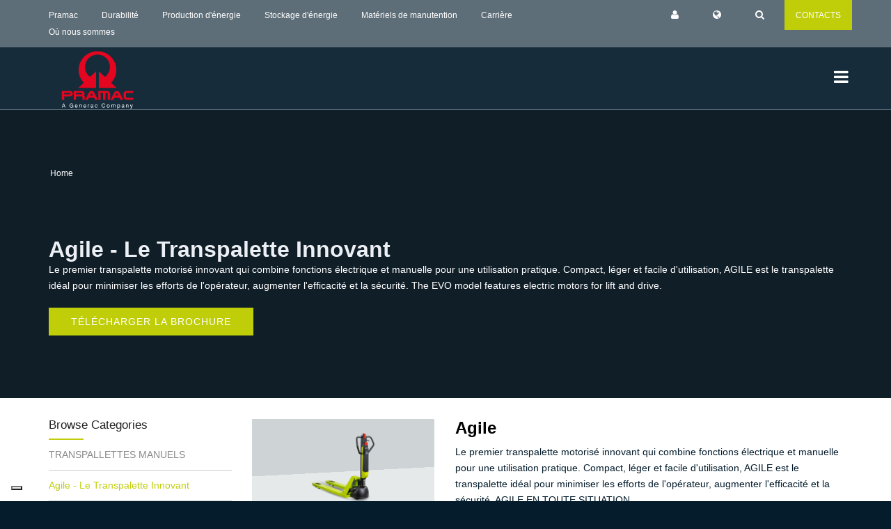

--- FILE ---
content_type: text/html; charset=UTF-8
request_url: https://www.pramac.com/fr_FR/product-category?folder=303
body_size: 6936
content:
<!DOCTYPE HTML>
<html class="k-dir-ltr k-anonymous k-lang-fr_FR   " lang="fr" dir="ltr" >
<head>
<meta charset="utf-8">
<meta name="viewport" content="width=device-width, initial-scale=1.0">

<meta http-equiv="X-UA-Compatible" content="IE=edge,chrome=1" />
<meta http-equiv="Content-Type" content="text/html; charset=UTF-8" />
<meta name="google" content="notranslate" />
<meta name="application-name" content="Koineo 2.1 - Java Open Source Enterprise Data Management by WillBit" data-prefetch="true" />

    <title>Pramac - Agile - Le Transpalette Innovant</title>
    <meta name="description" content=" ">
    <meta name="author" content="Pramac">

    <meta property="og:title" content="Agile - Le Transpalette Innovant" />
    <meta property="og:description" content=" " />
    <meta property="og:image" content="https://www.pramac.com/image/90655/7" />
    <meta property="og:locale" content="$wdgCtx.page.meta.lang" />
    <meta property="og:type" content="article" />
    <meta property="og:url" content="https://www.pramac.com/fr_FR/product-category?folder=303" />

<!-- Google Tag Manager -->
<script>(function(w,d,s,l,i){w[l]=w[l]||[];w[l].push({'gtm.start':
new Date().getTime(),event:'gtm.js'});var f=d.getElementsByTagName(s)[0],
j=d.createElement(s),dl=l!='dataLayer'?'&l='+l:'';j.async=true;j.src=
'https://www.googletagmanager.com/gtm.js?id='+i+dl;f.parentNode.insertBefore(j,f);
})(window,document,'script','dataLayer','GTM-TPKSFGP');</script>
<!-- End Google Tag Manager -->

    <!--[if lt IE 9]>
	<script src="/js/html5shiv.js"></script>
	<![endif]-->

    <!-- CSS Files
    ================================================== -->
    <link rel="stylesheet" href="/css/bootstrap.css" type="text/css">
    <link rel="stylesheet" href="/css/jpreloader.css" type="text/css">
    <link rel="stylesheet" href="/css/animate.css" type="text/css">
    <link rel="stylesheet" href="/css/owl.carousel.css" type="text/css">
    <link rel="stylesheet" href="/css/magnific-popup.css" type="text/css">
    <link rel="stylesheet" href="/css/style-p.css" type="text/css">
    <link rel="stylesheet" href="/css/pramac-20260127.css" type="text/css">

    <!-- custom background -->
    <link rel="stylesheet" href="/css/bg-p.css" type="text/css">

    <!-- color scheme -->
    <link rel="stylesheet" href="/css/color.css" type="text/css" id="colors">
</head>
<body  class=" product-category "  > 
<!-- Google Tag Manager (noscript) -->
<noscript><iframe src="https://www.googletagmanager.com/ns.html?id=GTM-TPKSFGP"
height="0" width="0" style="display:none;visibility:hidden"></iframe></noscript>
<!-- End Google Tag Manager (noscript) -->
<div id="p-mask" style="display: none;"><div class="p-mask-wrapper"><div class="lds-ring"><div></div><div></div><div></div><div></div></div></div></div>
<div id="wrapper">
<!-- header begin -->
<div id="p-header-wrapper">
    <header class="transparent de_header_2 clone">
	<div class="k-widget k-widget-html " data-ki-conf="" data-ki-rec="">
		<div class="info">
    <div class="container">
        <div class="row">
            <div class="col-md-8">
                <div class="col"><a href="https://corporate.pramac.com/" target="_blank">Pramac</a></div>
                <div class="col"><a href="https://corporate.pramac.com/sustainability/" target="_blank">Durabilité</a></div>
                <div class="col"><a href="/fr_FR/product-category?folder=3">Production d'énergie</a></div>
 <div class="col"><a href="/product-category?folder=3723">Stockage d'énergie</a></div>
                <div class="col"><a href="/fr_FR/product-category?folder=2">Matériels de manutention</a></div>
                <div class="col"><a href="https://corporate.pramac.com/careers/" target="_blank">Carrière</a></div>
<div class="col"><a href="/fr_FR/where-we-are" target="_blank">Où nous sommes</a></div>
            </div>
            <div class="col-md-3 text-right">
                <div class="col"><a id="p-user" href="#login-form"><span id="p-user-label"></span><i class="fa fa-user"></i></a></div>
                <div class="col"><a id="p-mrkt-lang" href="#mrkt-lang-form"><span id="p-mrkt-lang-label"></span><i class="fa fa-globe"></i></a></div>
                <div class="col"><a id="p-search" href="#search-form"><i class="fa fa-search"></i></a></div>
            </div>
            <div class="col-md-1 text-center plime">
                <div class="col"><a href="https://corporate.pramac.com/contact-us/" target="_blank">CONTACTS</a></div>
            </div>
        </div>
    </div>
</div>
	</div>

<div class="p-container">
    <div class="container">
        <div class="row">
            <div class="col-md-12">
                <!-- logo begin -->
                <div id="logo">
                    <a href="/home"><img class="logo" src="/images/logo.svg" alt="Pramac Corporate"></a>
                </div>
                <!-- logo close -->

                <!-- small button begin -->
                <span id="menu-btn"></span>
                <span id="menu-btn-label">
                    <span class="en es fr pl it">Menu</span>
                    <span class="de">Menü</span>
                    <span class="cn">選單</span>
                    <span class="pt">Cardápio</span>
                    <span class="ro">Meniul</span>
                    <span class="ru">Меню</span>
                </span>
                <!-- small button close -->



<!-- mainmenu begin -->
<nav>
    <ul id="mainmenu">

    			
			
	
											                																									
																				
					<li id='menu-item-58' data-widget-key='mainmenu.menu-tree.100.0' data-widget-kid='29' data-entity='kwww_page_menu' data-kid='' data-level="1">
						<a href="https://corporate.pramac.com/" target="_blank">À propos de nous</a>
													<ul>
																		                																				
																				
					<li id='menu-item-247'  data-level="2">
						<a href="https://corporate.pramac.com/" target="_blank">À propos de Pramac</a>
											</li>
							                																				
																				
					<li id='menu-item-256'  data-level="2">
						<a href="https://corporate.pramac.com/sustainability/" target="_blank">Stratégie et durabilité</a>
											</li>
							                																				
																				
					<li id='menu-item-265'  data-level="2">
						<a href="https://careers.generac.com/en/brands/pramac/" target="_blank">Carrière</a>
											</li>
																	</ul>
							
																		</li>
							                			                			                			                																									
																				
					<li id='menu-item-67'  data-level="1">
						<a href="/fr_FR/where-we-are">Où nous sommes</a>
											</li>
							                																									
																				
					<li id='menu-item-229'  data-level="1">
						<a href="/fr_FR/product-category?folder=3">Production d'énergie</a>
													<ul>
																		                																				
																				
					<li id='menu-item-292'  data-level="2">
						<a href="/fr_FR/product-category?folder=285">Produits résidentiels, portables et autres</a>
													<ul>
																		                																				
																				
					<li id='menu-item-382'  data-level="3">
						<a href="/fr_FR/product-category?folder=57">Groupes Électrogènes Professionnels</a>
											</li>
							                																				
																				
					<li id='menu-item-373'  data-level="3">
						<a href="/fr_FR/product-category?folder=229">Groupes électrogènes de secours au gaz</a>
											</li>
							                																				
																				
					<li id='menu-item-364'  data-level="3">
						<a href="/fr_FR/product-category?folder=387">Équipements pour semi-pros et loisirs</a>
											</li>
							                																				
																				
					<li id='menu-item-355'  data-level="3">
						<a href="/fr_FR/product-category?folder=292">Autres équipements</a>
											</li>
																	</ul>
							
																									</li>
							                																				
																				
					<li id='menu-item-283'  data-level="2">
						<a href="/fr_FR/product-category?folder=284">Gamme Professionnelle</a>
													<ul>
																		                																				
																				
					<li id='menu-item-427'  data-level="3">
						<a href="/fr_FR/product-category-tmp-power?folder=3484">Solutions de stockage commercial et industriel</a>
											</li>
							                																				
																				
					<li id='menu-item-418'  data-level="3">
						<a href="/fr_FR/product-category?folder=286">Générateurs industriels diesel</a>
											</li>
							                																				
																				
					<li id='menu-item-409'  data-level="3">
						<a href="/fr_FR/product-category?folder=228">Générateurs industriels  au Gaz</a>
											</li>
							                																				
																				
					<li id='menu-item-400'  data-level="3">
						<a href="/fr_FR/product-category?folder=230">Groupes électrogènes pour Télécoms</a>
											</li>
							                																				
																				
					<li id='menu-item-391'  data-level="3">
						<a href="/fr_FR/product-category?folder=323">Solutions spéciales</a>
											</li>
																	</ul>
							
																									</li>
							                																				
																				
					<li id='menu-item-274'  data-level="2">
						<a href="/fr_FR/product-category?folder=349">Solutions pour les Applications de Location</a>
													<ul>
																		                																				
																				
					<li id='menu-item-472'  data-level="3">
						<a href="/fr_FR/product-category?folder=11">Groupes pour applications mobiles</a>
											</li>
							                																				
																				
					<li id='menu-item-463'  data-level="3">
						<a href="/fr_FR/product-category?folder=367">Pack Batterie</a>
											</li>
							                																				
																				
					<li id='menu-item-454'  data-level="3">
						<a href="/fr_FR/product-category?folder=371">Groupes électrogènes hybrides</a>
											</li>
							                																				
																				
					<li id='menu-item-445'  data-level="3">
						<a href="/fr_FR/product-category?folder=293">Tours d&#39;éclairage</a>
											</li>
							                																				
																				
					<li id='menu-item-436'  data-level="3">
						<a href="/fr_FR/product-category?folder=297">Autres produits mobiles</a>
											</li>
																	</ul>
							
																									</li>
																	</ul>
							
																		</li>
							                			                			                			                			                			                			                			                			                			                			                			                			                			                																									
																				
					<li id='menu-item-518'  data-level="1">
						<a href="/product-category?folder=3723">Stockage d'énergie</a>
													<ul>
																		                																				
																				
					<li id='menu-item-548'  data-level="2">
						<a href="/product-category?folder=3612">Station d'énergie portable pour les loisirs et le bricolage</a>
											</li>
							                																				
																				
					<li id='menu-item-539'  data-level="2">
						<a href="/product-category?folder=367">Stockage d'énergie Mobile par batterie</a>
											</li>
							                																				
																				
					<li id='menu-item-530'  data-level="2">
						<a href="/product-category?folder=3642">Solution de stockage d'énergie Commerciale & Industrielle</a>
											</li>
																	</ul>
							
																		</li>
							                			                			                			                			                			                			                			                																									
																				
					<li id='menu-item-238'  data-level="1">
						<a href="/fr_FR/product-category?folder=2">Matériels de manutention</a>
													<ul>
																		                																				
																				
					<li id='menu-item-346'  data-level="2">
						<a href="/fr_FR/product-category?folder=9">Transpalettes</a>
											</li>
							                																				
																				
					<li id='menu-item-337'  data-level="2">
						<a href="/fr_FR/product-category?folder=12">Gerbeurs</a>
											</li>
							                																				
																				
					<li id='menu-item-328'  data-level="2">
						<a href="/fr_FR/product-category?folder=266">Materiels De Manutention</a>
											</li>
							                																				
																				
					<li id='menu-item-319'  data-level="2">
						<a href="/fr_FR/product-category?folder=320">Gamme Inox et Galv</a>
											</li>
							                																				
																				
					<li id='menu-item-310'  data-level="2">
						<a href="/fr_FR/product-category?folder=22">Option de pesage</a>
											</li>
							                																				
																				
					<li id='menu-item-301'  data-level="2">
						<a href="/fr_FR/product-category-tmp-mhe?folder=3485">Lifter Mobile Robotics</a>
											</li>
																	</ul>
							
																		</li>
							                			                			                			                			                			                			                																									
																				
					<li id='menu-item-85'  data-level="1">
						<a href="/fr_FR/applications">Applications</a>
											</li>
							                																									
																				
					<li id='menu-item-103'  data-level="1">
						<a href="/fr_FR/download-section">Rubrique téléchargement</a>
											</li>
							                																									
																				
					<li id='menu-item-94'  data-level="1">
						<a href="javascript:;">Outils et certifications</a>
													<ul>
																		                																				
																				
					<li id='menu-item-184'  data-level="2">
						<a href="/fr_FR/code-of-ethics">Code d&#39;éthique</a>
											</li>
							                																				
																				
					<li id='menu-item-202'  data-level="2">
						<a href="/fr_FR/certification">Certificats</a>
											</li>
							                																				
																				
					<li id='menu-item-558'  data-level="2">
						<a href="/supplier-code-of-conduct">Code de conduite des fournisseurs</a>
											</li>
																	</ul>
							
																		</li>
							                			                			                			                																									
																				
					<li id='menu-item-112'  data-level="1">
						<a href="https://www.pramacparts.com/" target="_blank">Service and Parts</a>
											</li>
							                																									
																				
					<li id='menu-item-121'  data-level="1">
						<a href="/fr_FR/faqs">En savoir plus - FAQ</a>
											</li>
										
    </ul>
</nav>
<!-- mainmenu close -->
                    </div>
                </div>
            </div>
        </div>
    </header>
</div>
<!-- header close -->


                    
        
                    
                            
    <section id="subheader" class="dynamic" data-stellar-background-ratio=".3" style="background-image: url(/image/90655);">
    
    <div class="p-overlay"></div>
    <div class="container text-left">
        <div class="row">
            <div class="col-md-12">
                <ul id="p-crumb" class="crumb"><li><a id="p-crumb-home" href="/home">Home</a></li></ul>

                                                <h1>Agile - Le Transpalette Innovant</h1>
                                        <p>Le premier&nbsp;transpalette motoris&eacute; innovant qui combine fonctions &eacute;lectrique et manuelle pour une utilisation pratique. Compact, l&eacute;ger et facile d&#39;utilisation, AGILE est le transpalette id&eacute;al pour minimiser les efforts de l&#39;op&eacute;rateur, augmenter l&#39;efficacit&eacute; et la s&eacute;curit&eacute;. The EVO model features electric motors for lift and drive.</p>
                        
            
            
                            <p>
                                <a href="/file/97544" class="btn btn-line-lime btn-fx plime" download>Télécharger la brochure</a>
                                </p>
                        </div>
</div>
</div>
</section>

    <!-- content begin -->
<div id="content" class="no-bottom no-top">
<div class="container p-2-10">
    <div class="row mt30 mb30">
<div class="col-md-3">
<!-- section category navigation begin -->
<h3>Browse Categories</h3>
<span class="tiny-border p-lime"></span>
<nav class="side-nav">

	
	
				    
        
	
        
		
						
							<p><a class="" href="/fr_FR/product-category?folder=21">TRANSPALLETTES MANUELS</a></p>
						
                
		
						
							<p><a class="p-selected" href="/fr_FR/product-category?folder=303">Agile - Le Transpalette Innovant</a></p>
						
        
		
						
							<p><a class="" href="/fr_FR/product-category?folder=5">TRANSPALETTES ELECTRIQUES</a></p>
						</nav>
<!-- section category navigation close -->
<!-- filter -->
</div>
<div class="col-md-9">
<!-- section category list begin -->

<div class="p-category-list">
	
        
                
									
        <div class="row mb20">
			<div class="col-md-4 text-center">
								<div class="p-img-container">
					<a href="/fr_FR/product-category?folder=255"><img src="/image/90672/8" alt="Agile.png - [90672]" /></a>
				</div>
							</div>
			<div class="col-md-8">
									<h3><a href="/fr_FR/product-category?folder=255">Agile</a></h3>
				
								<p>Le premier transpalette motorisé innovant qui combine fonctions électrique et manuelle pour une utilisation pratique. Compact, léger et facile d'utilisation, AGILE est le transpalette idéal pour minimiser les efforts de l'opérateur, augmenter l'efficacité et la sécurité.

AGILE EN TOUTE SITUATION</p>
				
				
															<p><a href="/fr_FR/product-category?folder=255" class="btn btn-line-lime btn-fx">Voir plus</a></p>
									
			</div>
		</div>
	
        
                
									
        <div class="row mb20">
			<div class="col-md-4 text-center">
								<div class="p-img-container">
					<a href="/fr_FR/product-category?folder=304"><img src="/image/90689/8" alt="Agile Evo.png - [90689]" /></a>
				</div>
							</div>
			<div class="col-md-8">
									<h3><a href="/fr_FR/product-category?folder=304">Agile EVO</a></h3>
				
								<p>Agile EVO FULL électrique offre les mêmes avantages que l'AGILE standard, mais avec un levée et une propulsion 100 % électriques grâce à une batterie plus puissante. Vous optimiserez votre productivité en étant plus efficace et plus rapide.
</p>
				
				
															<p><a href="/fr_FR/product-category?folder=304" class="btn btn-line-lime btn-fx">Voir plus</a></p>
									
			</div>
		</div>
	
    
</div>
<!-- section category list close -->
</div>        <div class="clearfix"></div>
    </div>
</div><!-- main-container begin -->
<div class="p-section">
    <div class="container">    </div>
</div>
<!-- main-container close --></div>
<!-- content close -->
<!-- footer begin -->
<footer class="bg-color dark">
	<div class="k-widget k-widget-html " data-ki-conf="" data-ki-rec="">
		<div class="container"><div class="row"><div class="col-md-6"><div class="widget"><h3>Siège social</h3><p> En tant que groupe mondial, notre objectif d&#39;entreprise est de diriger l&#39;évolution vers des solutions énergétiques plus résilientes, efficaces et durables et de disposer d&#39;une large gamme de produits qui soutiennent cette transition énergétique.</p><p><span><i class="fa fa-map-marker">&nbsp;&nbsp;</i> Località Il Piano snc - 53031 Casole d&#39;Elsa, Sienne - Italie</span><br /></p></div></div><div class="col-md-2"></div><div class="col-md-4"><h3> Suivez nos activités</h3><div class="widget widget-address"><p> Voulez-vous rester à jour avec nous?</p><div class="social-icons"><a href="https://www.facebook.com/Pramac/" target="_blank"><i class="fa fa-facebook fa-lg"></i></a><a href="https://www.linkedin.com/company/130632" target="_blank"><i class="fa fa-linkedin fa-lg"></i></a><a href="https://www.youtube.com/user/pramacvideochannel" target="_blank"><i class="fa fa-youtube fa-lg"></i></a><a href="https://www.instagram.com/pramac_the_energy_generation/" target="_blank"><i class="fa fa-instagram fa-lg"></i></a></div></div></div></div></div>

	</div>


    
    
<!-- section subfooter begin -->
<div class="subfooter p-footer-menu no-bottom">
    <div class="container">
        <div class="row">
            <div class="col-md-4">
                            <p><a href="https://corporate.pramac.com/" target="_blank">À propos de nous</a><span class="tiny-border"></span></p>
                            <p><a href="https://pramacracing.com/en/homepage/" target="_blank">Racing Team</a><span class="tiny-border"></span></p>
                            <p><a href="/fr_FR/download-section">Rubrique téléchargement</a><span class="tiny-border"></span></p>
                        </div>
            <div class="col-md-4">
                                    <p><a href="https://www.pramacparts.com" target="_blank">Service and Parts</a><span class="tiny-border"></span></p>
                                    <p><a href="https://careers.generac.com/en/brands/pramac/" target="_blank">Carrière</a><span class="tiny-border"></span></p>
                                    <p><a href="/fr_FR/where-we-are">Où nous sommes</a><span class="tiny-border"></span></p>
                            </div>
            <div class="col-md-4">
                                    <p><a href="https://corporate.pramac.com/contact-us/" target="_blank">Contacts</a><span class="tiny-border"></span></p>
                                    <p><a href="/fr_FR/code-of-ethics">Code d&#39;éthique</a>
<span class="tiny-border"></span></p>
                                    <p><a href="/whistleblowing">Whistleblowing</a><span class="tiny-border"></span></p>
                            </div>
        </div>
    </div>
</div>
<!-- section subfooter close -->

	<div class="k-widget k-widget-html " data-ki-conf="" data-ki-rec="">
		<div class="subfooter p-copyright"><div class="container"><div class="row"><div class="col-md-6">Copyright © 2019-2025 PR Industrial S.r.l, All rights reserved.<br />PR Industrial S.r.l - Loc. Il Piano - 53031 Casole d'Elsa (SI) - ITALY.<br />Company subject to the management and coordination of Generac Power Systems Inc.<br />V.A.T. 06264860484</div><div class="col-md-2 text-center"><a href="https://corporate.pramac.com" target="_blank">entreprise.pramac.com</a></div><div class="col-md-4"><a class="p-red" href="/fr_FR/privacy-policy">Politique de confidentialité</a><a class="p-red" href="/fr_FR/cookie">Cookie</a><a class="p-red" href="/fr_FR/term-of-use">Conditions d&#39;utilisation</a></div></div>
<div>
    <p style="margin-top: 20px; text-align: center;">Les images affichées sur le site web sont à des fins d'illustration uniquement et peuvent ne pas être une représentation exacte des produits.</p>
</div>
</div></div><form class="white-popup-block mfp-hide" id="login-form" action="javascript:pramac.login();" novalidate><fieldset><ol><li><label for="username">Nom d&#39;utilisateur:</label><input id="username" type="email" name="username"></li><li><label for="pwd">Mot de passe:</label><input id="pwd" type="password" name="pwd"></li></ol></fieldset><div class="buttons"><button class="btn" id="login-button" type="submit">Se connecter</button></div><div class="links"><a id="p-register" href="/fr_FR/registration">S&#39;inscrire maintenant</a><br/><a id="p-password-reset" href="#reset-form">J&#39;ai oublié le mot de passe</a></div></form><form class="white-popup-block mfp-hide" id="reset-form" action="javascript:pramac.resetPassword();" novalidate><fieldset><ol><li><label for="email">E-mail:</label><input id="email" type="email" name="email"></li></ol></fieldset><div class="buttons"><button class="btn" id="reset-button" type="submit">Réinitialiser</button></div></form><form class="white-popup-block mfp-hide" id="user-form" action="javascript:;" novalidate><div class="links"><a class="btn" id="p-logout" href="javascript: pramac.logout();">Se déconnecter</a><br/><a class="btn" id="p-password-change" href="#change-form">Changer le mot de passe</a></div></form><form class="white-popup-block mfp-hide" id="change-form" action="javascript:pramac.changePassword();" novalidate><fieldset><ol><li id="token-field"><label for="old-pwd">MDP provisoire:</label><input id="token" type="text" name="token"></li><li id="old-pwd-field"><label for="old-pwd">Ancien mot de passe:</label><input id="old-pwd" type="password" name="old-pwd"></li><li><label for="pwd">Mot de passe:</label><input id="pwd" type="password" name="pwd"></li><li><label for="confirm-pwd">Confirmez le mot de passe:</label><input id="confirm-pwd" type="password" name="confirm-pwd"></li></ol></fieldset><div class="buttons"><button class="btn" id="reset-button" type="submit">Réinitialiser</button></div></form><form class="white-popup-block mfp-hide" id="mrkt-lang-form" action="javascript:pramac.changeMarketLang();" novalidate><fieldset><ol><li><label for="market">Marché:</label><select id="market" type="text" name="market" onchange="javascript:pramac.changeLang();"></select></li><li><label for="pwd">Langue:</label><select id="lang" type="text" name="lang"></select></li></ol></fieldset><div class="buttons"><button class="btn" id="mrkt-lang-button" type="submit">Changement</button></div></form><form class="white-popup-block mfp-hide" id="search-form" action="javascript:pramac.search();" novalidate><p> Entrez le nom ou le code du produit que vous recherchez</p><fieldset><ol><li><label for="keywords">Mots clés:</label><input id="keywords" type="text" name="keywords"></li></ol></fieldset><div class="buttons"><button class="btn" id="search-button" type="submit">Recherche</button></div></form>
	</div>

</footer>
 <!-- footer close -->
<a href="#" id="back-to-top"></a>
</div>

<!-- Javascript Files
================================================== -->
<script type="text/javascript" src="/webapp/koineo.min-202504011630.js?adminMode=true"></script>
<script src="/js/jquery.min.js"></script>
<script src="/js/jpreLoader.js"></script>
<script src="/js/bootstrap.min.js"></script>
<script src="/js/jquery.isotope.min.js"></script>
<script src="/js/easing.js"></script>
<script src="/js/owl.carousel.js"></script>
<script src="/js/jquery.countTo.js"></script>
<script src="/js/validation.js"></script>
<script src="/js/wow.min.js"></script>
<script src="/js/jquery.magnific-popup.min.js"></script>
<script src="/js/enquire.min.js"></script>
<script src="/js/jquery.stellar.min.js"></script>
<script src="/js/designesia.js"></script>
<script src="/js/pramac-20250929.js"></script>
<script type="text/javascript">
var Koineo = Koineo || {};
Koineo.properties = {"lang":{"kid":4,"table_name":"kz_lang","attributes":{},"hierarchy":{},"klang":"fr_FR","main":false,"lang_dir":"ltr","label_key":"kz_lang.label_key.1696840673423","group_kid":142,"lang_code":"fr","country_code":"FR","label":"Français"},"translations":{"kwww_page.kid":212,"it_IT":{"kwww_page.kid":214,"kwww_page.krid":52,"kwww_page.identifier":"Pramac - Product category","kwww_page.page_type":0,"kwww_page.template_kid":7,"kwww_page.title":"Categoria di prodotto","kwww_page.pathname":"/it_IT/product-category","kwww_page.is_https":true,"kwww_page.page_menu_krid.label":" - []","kdb_rec_attr.is_last_change_revised":true,"kdb_rec_attr.is_deleted":false,"kdb_rec_attr.is_revised":true,"kdb_rec_attr.is_locked":false,"kz_lang.lang_code":"it","kz_lang.country_code":"IT","kz_lang.label":"Italiano","kz_lang.label_key.translation":"lang.label.it_IT"},"ru_RU":{"kwww_page.kid":218,"kwww_page.krid":52,"kwww_page.identifier":"Pramac - Product category","kwww_page.page_type":0,"kwww_page.template_kid":7,"kwww_page.title":"Категория продукта","kwww_page.pathname":"/ru_RU/product-category","kwww_page.is_https":true,"kwww_page.page_menu_krid.label":" - []","kdb_rec_attr.is_last_change_revised":true,"kdb_rec_attr.is_deleted":false,"kdb_rec_attr.is_revised":true,"kdb_rec_attr.is_locked":false,"kz_lang.lang_code":"ru","kz_lang.country_code":"RU","kz_lang.label":"Русский","kz_lang.label_key.translation":"kz_lang.label_key.1696841087011"},"en_GB":{"kwww_page.kid":52,"kwww_page.krid":52,"kwww_page.identifier":"Pramac - Product category","kwww_page.page_type":0,"kwww_page.template_kid":7,"kwww_page.title":"Product category","kwww_page.pathname":"/product-category","kwww_page.is_https":true,"kwww_page.page_menu_krid.label":" - []","kdb_rec_attr.is_last_change_revised":true,"kdb_rec_attr.is_deleted":false,"kdb_rec_attr.is_revised":true,"kdb_rec_attr.is_locked":false,"kz_lang.lang_code":"en","kz_lang.country_code":"GB","kz_lang.label":"English","kz_lang.label_key.translation":"lang.label.en_GB"},"pl_PL":{"kwww_page.kid":215,"kwww_page.krid":52,"kwww_page.identifier":"Pramac - Product category","kwww_page.page_type":0,"kwww_page.template_kid":7,"kwww_page.title":"Kategoria produktu","kwww_page.pathname":"/pl_PL/product-category","kwww_page.is_https":true,"kwww_page.page_menu_krid.label":" - []","kdb_rec_attr.is_last_change_revised":true,"kdb_rec_attr.is_deleted":false,"kdb_rec_attr.is_revised":true,"kdb_rec_attr.is_locked":false,"kz_lang.lang_code":"pl","kz_lang.country_code":"PL","kz_lang.label":"Polski","kz_lang.label_key.translation":"kz_lang.label_key.1696840970458"},"ro_RO":{"kwww_page.kid":217,"kwww_page.krid":52,"kwww_page.identifier":"Pramac - Product category","kwww_page.page_type":0,"kwww_page.template_kid":7,"kwww_page.title":"Categorie produs","kwww_page.pathname":"/ro_RO/product-category","kwww_page.is_https":true,"kwww_page.page_menu_krid.label":" - []","kdb_rec_attr.is_last_change_revised":true,"kdb_rec_attr.is_deleted":false,"kdb_rec_attr.is_revised":true,"kdb_rec_attr.is_locked":false,"kz_lang.lang_code":"ro","kz_lang.country_code":"RO","kz_lang.label":"Româna","kz_lang.label_key.translation":"kz_lang.label_key.1696841052665"},"zh_CN":{"kwww_page.kid":211,"kwww_page.krid":52,"kwww_page.identifier":"Pramac - Product category","kwww_page.page_type":0,"kwww_page.template_kid":7,"kwww_page.title":"产品分类","kwww_page.pathname":"/zh_CN/product-category","kwww_page.is_https":true,"kwww_page.page_menu_krid.label":" - []","kdb_rec_attr.is_last_change_revised":true,"kdb_rec_attr.is_deleted":false,"kdb_rec_attr.is_revised":true,"kdb_rec_attr.is_locked":false,"kz_lang.lang_code":"zh","kz_lang.country_code":"CN","kz_lang.label":"中国人","kz_lang.label_key.translation":"kz_lang.label_key.1696841124937"},"es_ES":{"kwww_page.kid":219,"kwww_page.krid":52,"kwww_page.identifier":"Pramac - Product category","kwww_page.page_type":0,"kwww_page.template_kid":7,"kwww_page.title":"Categoria de producto","kwww_page.pathname":"/es_ES/product-category","kwww_page.is_https":true,"kwww_page.page_menu_krid.label":" - []","kdb_rec_attr.is_last_change_revised":true,"kdb_rec_attr.is_deleted":false,"kdb_rec_attr.is_revised":true,"kdb_rec_attr.is_locked":false,"kz_lang.lang_code":"es","kz_lang.country_code":"ES","kz_lang.label":"Español","kz_lang.label_key.translation":"kz_lang.label_key.1696840933700"},"fr_FR":{"kwww_page.kid":212,"kwww_page.krid":52,"kwww_page.identifier":"Pramac - Product category","kwww_page.page_type":0,"kwww_page.template_kid":7,"kwww_page.title":"Catégorie de produit","kwww_page.pathname":"/fr_FR/product-category","kwww_page.is_https":true,"kwww_page.page_menu_krid.label":" - []","kdb_rec_attr.is_last_change_revised":true,"kdb_rec_attr.is_deleted":false,"kdb_rec_attr.is_revised":true,"kdb_rec_attr.is_locked":false,"kz_lang.lang_code":"fr","kz_lang.country_code":"FR","kz_lang.label":"Français","kz_lang.label_key.translation":"kz_lang.label_key.1696840673423"},"de_DE":{"kwww_page.kid":213,"kwww_page.krid":52,"kwww_page.identifier":"Pramac - Product category","kwww_page.page_type":0,"kwww_page.template_kid":7,"kwww_page.title":"Produktkategorie","kwww_page.pathname":"/de_DE/product-category","kwww_page.is_https":true,"kwww_page.page_menu_krid.label":" - []","kdb_rec_attr.is_last_change_revised":true,"kdb_rec_attr.is_deleted":false,"kdb_rec_attr.is_revised":true,"kdb_rec_attr.is_locked":false,"kz_lang.lang_code":"de","kz_lang.country_code":"DE","kz_lang.label":"Deutsch","kz_lang.label_key.translation":"kz_lang.label_key.1696840906043"},"pt_PT":{"kwww_page.kid":216,"kwww_page.krid":52,"kwww_page.identifier":"Pramac - Product category","kwww_page.page_type":0,"kwww_page.template_kid":7,"kwww_page.title":"Categoria de Produto","kwww_page.pathname":"/pt_PT/product-category","kwww_page.is_https":true,"kwww_page.page_menu_krid.label":" - []","kdb_rec_attr.is_last_change_revised":true,"kdb_rec_attr.is_deleted":false,"kdb_rec_attr.is_revised":true,"kdb_rec_attr.is_locked":false,"kz_lang.lang_code":"pt","kz_lang.country_code":"PT","kz_lang.label":"Português","kz_lang.label_key.translation":"kz_lang.label_key.1696841016682"}},"inline":{},"preview":false}
</script>
<script type="text/javascript" src="/_Incapsula_Resource?SWJIYLWA=719d34d31c8e3a6e6fffd425f7e032f3&ns=1&cb=770435505" async></script></body>
</html>


--- FILE ---
content_type: text/css
request_url: https://www.pramac.com/css/pramac-20260127.css
body_size: 3206
content:
#content p img {
	max-width: 100%;
}
#menu-btn-label {
	color: #fff;
	position: absolute;
	right: 40px;
	top: 30px;
}
#menu-btn-label span {
	display: none;
}
.k-lang-ru_RU .ru,
.k-lang-ro_RO .ro,
.k-lang-pt_PT .pt,
.k-lang-zh_CN .cn,
.k-lang-it_IT .it,
.k-lang-pl_PL .pl,
.k-lang-fr_FR .fr,
.k-lang-de_DE .de,
.k-lang-es_ES .es,
.k-lang-en_GB .en {
	display: inline;
}

.btn {
	border-radius: 0 !important;
	font-weight: normal !important;
	text-align: left;
	white-space: unset;
}
.btn-hidden {
	display: none;
}

.p-2-10 {
	position: relative;
}
#homepage .p-2-10 {
	display: none;
}
#section-hero-2 #background-video {
  height: 100vh;
  width: 100vw;
  object-fit: cover;
  position: absolute;
  left: 0;
  right: 0;
  top: 0;
  bottom: 0;
  z-index: 0;
}
#section-hero-2.new-hero h1 img {
	max-width: 400px;
}
#section-hero-2 .h2_title {
  font-size: 72px;
  line-height: 84px;
  font-weight: bold;
}
#section-hero-2.new-hero .h2_title {
  font-size: 20px;
  line-height: 100%;
}
#section-hero-2 .tiny-border {
	margin: 10px auto 0 auto;
}

#section-hero-2.new-hero h3,
#section-hero-2 p {
	color: #fff !important;
	font-family: Arial, Helvetica, sans-serif;
	font-size: 18px;
}
#section-hero-2 p {margin: 24px auto;
}
#section-hero-2 a.btn-fx:hover,
#section-hero-2 a.btn-fx:hover:before {
	background-color: transparent;
	border: solid 1px #c0ce0a !important;
	color: #c0ce0a !important;
}

.owl-item h3 {
	font-size: 20px;
}
.owl-item p {
	font-size: 18px;
	margin: 10px 0;
}

h3.p-red,
.p-red {
	color: #c00000 !important;
}
.plime {
	background-color: #c0ce0a;
	border: 0 !important;
	color: #fff !important;
	font-weight: normal !important; 
}
header .plime {
	line-height: 42px;
	margin-bottom: -10px;
	margin-top: -10px;
	padding: 0;
}

header .plime:hover {
	background-color: #fff;
}
header .plime:hover a {
	color: #c0ce0a;
}

.p-overlay {
  background-color: rgba(4,28,44,.6);
  bottom: 0;
  left: 0;
  position: absolute;
  right: 0;
  top: 0;
}

.p-footer-menu a {
	color: #000;
	font-weight: bold;
}
.p-copyright .container > .row {
	border-top: 2px solid #000;
	padding-top: 20px;
}
.p-copyright .container > .row .col-md-4 {
	text-align: right;
}
.p-copyright .container > .row .col-md-4 a {
	border-left: 1px solid #c00000;
	margin-left: 10px;
	padding-left : 10px;
}
.p-copyright .container > .row .col-md-4 a:first-child {
	border-left: 0;
	margin-left: 0;
	padding-left: 0;
}

.de_light section a.btn-line-red,
.de_light #content a.btn-line-red {
	background:none !important;
	border:solid 2px #c00000;
	color:#c00000;
}
.de_light #subheader a.btn-line-red {
	background:#c00000 !important;
	border:solid 2px #c00000;
	color:#fff;
}

.product-category.de_light section#subheader a.btn-line-lime,
.de_light .p-section a.btn-line-lime,
.de_light section:not(#subheader) a.btn-line-lime,
.de_light #content a.btn-line-lime{
	background:none !important;
	border:solid 2px #c0ce0a !important;
	color:#c0ce0a !important;
}

.product-category.de_light section#subheader a.btn-line-lime,
.de_light #content a.btn-line-lime {
	background-color: #c0ce0a !important;
	color: #fff !important;
}

.de_light .p-section a.btn-line-red,
.de_light section:not(#subheader) a.btn-line-red,
.de_light #content a.btn-line-red{
	background:none !important;
	border:solid 2px #c00000 !important;
	color:#c00000 !important;
}

.de_light section:not(#subheader) a.btn-line-blue,
.de_light #content a.btn-line-blue{
	background:none !important;
	border:solid 2px #041c2c !important;
	color:#041c2c !important;
}

.de_light #content a.btn-line-blue:hover,
.de_light section:not(#subheader) a.btn-line-blue:hover,
.de_light section a.btn-line-red:hover,
.de_light #content a.btn-line-red:hover,
.de_light #content a.btn-line-red:hover,
.de_light section:not(#subheader) a.btn-line-red:hover,
.de_light .p-section a.btn-line-red:hover,
.de_light .p-section a.btn-line-lime:hover,
.de_light section:not(#subheader) a.btn-line-lime:hover,
.de_light #content a.btn-line-lime:hover{
	color:#fff !important;
}
.de_light section a.btn-line-red,
.de_light #content a.btn-line-red,
.de_light .p-section a.btn-line-lime,
.de_light section:not(#subheader) a.btn-line-red,
.de_light #content a.btn-line-red,
.de_light section:not(#subheader) a.btn-line-blue,
.de_light #content a.btn-line-blue,
.de_light section:not(#subheader) a.btn-line-lime,
.de_light #content .col-md-2 a.btn-line-lime{
	white-space: normal;
	max-width: 90%;
	min-width: 150px;
}
.de_light #subheader a.btn-line-red:hover:before,
.de_light #subheader a.btn-line-red:hover {
	background-color: transparent !important;
	border:solid 2px #fff;
	color:#fff;
}
.de_light #subheader a.btn-line-red:hover:before{
	border: 0;
}

a.btn-line-lime:hover:before{
		background:#c0ce0a;
}
a.btn-line-red:hover:before{
		background:#c00000;
}

#section-deco{
	background-color: rgb(171, 182, 200);
	background-size: contain !important;
	color: #041c2c;
}

.very-big {
  font-size: 50px;
  font-weight: bold;
  letter-spacing: -2px;
}

.logo {
	margin-top: 5px; 
	width: 140px;
}

#main-carousel {
	background: linear-gradient(357deg, rgba(91,111,120,0.15) 49%, rgba(91,111,120,0.29735644257703087) 49%) !important;;
}
#main-carousel img {
	max-width: 100%;
}

#main-carousel .owl-buttons{
  position:absolute;
  top: 0; bottom: 0; left: 0; right: 0;
  margin: auto;
  height: 20px; /*requires explicit height*/
	width: 100%;
}
#main-carousel .owl-buttons .owl-next{
	border-radius: 0;
	float: right;
	margin-right: 30px;
	color: #fff;
}
#main-carousel .owl-buttons .owl-prev{
	border-radius: 0;
	float: left;
	margin-left: 30px;
	color: #fff;
}

.owl-theme .owl-controls .owl-page span {
  width: 10px !important;
  height: 10px !important;
}

.side-nav p {
	border-bottom: 1px solid #ccc;
	margin: 0;
	padding: 10px 0;
}
.side-nav p:last-child {
	border-bottom: 0;
}
.p-category-list h3 a:hover,
.side-nav p a:hover {
	color: #c0ce0a;
	text-decoration: none;
}

.p-product-list img,
.p-category-list img {
	max-width: 100%;
	max-height: 200px;
}
.p-category-list h3 {
	font-size: 24px;
}
.p-category-list h3 a {
	color: #000;
	font-weight: bold;
}

.p-img-container {
	margin-bottom: 30px;
}
.p-img-container img {
	max-width: 100%;
}
body.product .p-img-container {
	height: unset; 
}

.p-category-list .p-img-container {
	background: linear-gradient(357deg, rgba(91,111,120,0.15) 49%, rgba(91,111,120,0.29735644257703087) 49%) !important;;
}

a.p-selected {
	color: #c0ce0a;
}

.p-faq-category {
	margin-top: 30px;
}
.p-faq-folder h3 {
	color: #c0ce0a;
	font-weight: bold;
	font-size: 24px;
	margin-top: 30px;
}
.p-faq {
	border-top: 1px solid #ccc;
	padding: 10px 0;
}

.p-product-list .p-product {
	border-bottom: 1px solid #ccc;
	padding-bottom: 30px;
}

.p-product-list .p-product h3 {
	margin: 10px 0 30px 0;
	margin-bottom: 30px;
	padding: 10px 0;
}
.p-product-list .p-product h3 a {
	color: #c0ce0a;
	font-weight: bold;
}
.p-product-list .p-product h3 a:hover {
	text-decoration: none;
}

.p-group-label {
	background-color: #041c2c;
}
.p-group-label h3{
	color: #fff;
	display: block;
	font-weight: bold;
	padding: 10px 0 0  !important;
	text-transform: uppercase;
}

.p-group-chars > div {
	border-bottom: 1px solid #ccc;
	padding: 10px 0;
}
.p-group-chars .p-label{
	font-weight: bold;
	text-transform: uppercase;
}

.p-spec td {
	padding: 5px 20px 5px 0;
}

.p-product .p-img-container img {
	border: 1px solid #aaa !important;;
	width: 100%;
}
.p-product h2 {
	background-color: #c0ce0a;
	color: #fff;
	margin-left: -30px;
	padding: 5px 30px;
}
.product #content h2 {
	color: #c0ce0a;
}

.p-product-downloads .p-login-form i {
	margin-right: 10px;
}

.p-comparison h3,
.p-product-quote h3,
.p-product-links h3,
.p-product-downloads h3 {
	font-weight: bold;
}
.p-product-quote a,
.p-product-links a,
.p-product-downloads a {
	background-color: lime!important;
	width: 90%;
}

.de_light section:not(#subheader) .p-product a.btn,
.de_light #content .p-product a.btn {
	padding: 10px 20px 10px 20px !important;
	width: 100% !important;
}

.de_light #content .p-product-list .p-product a.btn {
	padding: 10px 40px 10px 40px !important;
	width: auto !important;
}

article img {
	max-width: 100%;
}
article .p-main-image {
	float: right;
	margin: 0 0 30px;
}

#faq-category,
#p-countries {
	background-color: #fff;
	border: 1px solid #ccc;
	padding: 10px;
}
#faq-category {
	font-size: 30px;
	padding: 20px;
	width: 100%;
}

.p-faq-category h2{
	font-size: 30px;
}
body.product .p-faq-question > div,
body.product .p-faq-folder {
	padding: 0 !important;
}
.gm-style-iw{
	background-color: #eee !important;
	width: 240px;
}
.p-branch-popup .p-branch-image img{
	margin-bottom: 10px;
	max-height: 150px;
	max-width: 210px;
}
.p-branch-popup .p-branch-title{
	color: #c00000;
	font-weight: bold;
	margin-bottom: 10px;
}
.p-branch-popup .p-branch-tels{
	margin: 10px 0;
}
.p-branch-popup .p-branch-email a{
	color: #000;
}
.p-branch-image img{
	margin-bottom: 10px;
	max-width: 100%;
}

.p-branch-data h2{
	color: #c00000;
	font-size: 24px;
	margin-bottom: 10px;
}
.p-branch-data .p-branch-country{
	margin-top: 10px;
}
.p-branch-data i{
	color: #c00000;
	width: 20px;
}
.p-branch-data .p-branch-email a,
.p-branch-data .p-branch-tel a{
	color: #041c2c;
}

.p-map {
	height: 430px;
	width: 100%;
}

.p-file .p-file-header {
	overflow: hidden;
}
.p-file .p-file-header .p-file-size,
.p-file .p-file-header .p-file-mediatype {
	float: right;
	margin-left: 10px;
}
.p-file .p-file-image {
	margin-bottom: 10px;
	max-width: 100%;
}
.p-file .p-file-image img {
	max-width: 100%;
}
.p-file h3 a {
	color: #000;
	font-weight: bold;
}

form.white-popup-block p{
	padding: 5px 10px;
}

form.white-popup-block li,
form.white-popup-block ol {
	list-style-type: none;
	padding: 0;
}
form.white-popup-block li {
	margin-bottom: 10px;
}
form.white-popup-block label{
	width: 30%;
	padding: 5px 10px;
}
form.white-popup-block select,
form.white-popup-block input {
	width: 60%;
	padding: 5px 10px;
}

form.white-popup-block .links,
form.white-popup-block .buttons {
	padding-left: 30%;
}

form.white-popup-block button,
form.white-popup-block a {
	margin: 10px 0 10px 5px;
}

#p-mask {
  align-items: center;
	background: rgba(0,0,0,.6);
	bottom: 0;
  justify-content: center;
	left: 0;
	position: fixed;
	right: 0;
	text-align: center;
	top: 0;
	vertical-align: middle;
	z-index: 9999;
  transition: .2s linear;
}
.lds-ring {
    display: inline-block;
    position: relative;
    width: 80px;
    height: 80px;
  }
  .lds-ring div {
    box-sizing: border-box;
    display: block;
    position: absolute;
    width: 64px;
    height: 64px;
    margin: 8px;
    border: 8px solid #fff;
    border-radius: 50%;
    animation: lds-ring 1.2s cubic-bezier(0.5, 0, 0.5, 1) infinite;
    border-color: #c0ce0a transparent transparent transparent;
  }
  .lds-ring div:nth-child(1) {
    animation-delay: -0.45s;
  }
  .lds-ring div:nth-child(2) {
    animation-delay: -0.3s;
  }
  .lds-ring div:nth-child(3) {
    animation-delay: -0.15s;
  }
  @keyframes lds-ring {
    0% {
      transform: rotate(0deg);
    }
    100% {
      transform: rotate(360deg);
    }
  }
  
#content form .row {
	padding-bottom: 5px;
	padding-top: 5px;
}
#content form label {
	width: 160px;
	display: inline-block !important;
}
#content form label.required:after {
	content: '*';
	color: #c00000;
}
#content form p label {
	width: 220px;
}
#content form .col-md-4 label {
	width: 100px;
}
#content form input,
#content form select {
	background-color: #fff;
	border: 1px solid #999;
	display: inline-block;
	margin: 0;
	padding: 5px 10px;
}
#content form select,
#content form input#reg-address {
  width: 50%;
}
#content form input[type="radio"],
#content form input[type="checkbox"] {
  margin-right: 10px;
}
#content form select {
	margin-left: -4px;
	padding: 7px 10px;
}
#registration-form .buttons,
#registration-form .disclaimer,
#registration-form .contact,
#registration-form .company,
#registration-form .user {
	display: none;
}
#registration-form .errors {
	color: #c00000;
}

.p-2-10 form h3 {
	margin-top: 30px;
}
.p-2-10 form label {
	width: 100% !important;
	margin-top: 15px;
}
.p-2-10 form select {
	width: 100%;
}
.p-2-10 form input {
	display: block !important;
}

.p-2-10 form input {
	display: inline-block;
	margin: 30px 0 0 -3px !important;
	border: solid 2px #c0ce0a !important;
	background-color: #c0ce0a !important;
  color: #fff !important;
	padding: 10px 40px 10px 40px !important;
	text-transform: uppercase;
}

.p-pagination .p-info {
	margin: 0 40px 0 30px;
}
.p-pagination a {
	margin-right: 10px;
}

#content .p-2-10 .p-comparison .p-comparison-product {
	border-bottom: 1px solid #ccc;
	margin: 15px 0;
	max-width: 240px;
	padding: 15px 0;
	position: relative;
}
.p-comparison-remove {
	border: 1px solid #ccc;
	border-radius: 50px;
	display: block;
	height: 20px;
	line-height: 18px;
	position: absolute;
	right: 0;
	text-align: center;
	top: 20px;
	width: 20px;
}
.p-comparison-remove:hover {
	border: 1px solid #000;
	color: #000;
	text-decoration: none;
}
#content .p-2-10 .p-comparison strong{
	color: #c0ce0a;
	font-size: 18px;
  width: calc(100% - 30px);
	display: block;
}

#content .p-2-10 .p-comparison img{
	background: none !important;
	border: 0 !important;
	max-width: 200px;
}

#content .p-2-10 .p-product-comparison .p-group-label {
	color: #fff;
	text-align: center;
}
#content .p-product-comparison img,
#content .p-2-10 .p-product-comparison img{
	max-width: 100%;
	max-height: 120px ;
}

#p-product-comparison-container {
	background-color: #fff;
	bottom: 0;
	left: 0;
	padding-left: 15px;
	padding-right: 15px;
	position: fixed;
	overflow: auto;
	right: 0;
	top: 0;
	z-index: 9999;
}

.p-product-comparison {
	margin: 0 auto;
	padding-bottom: 60px;
	overflow: auto;
}
.p-close-comparison {
	position: fixed !important;
	right: 0;
	top: 0;
}
.p-close-comparison:hover {
	background-color: #c00000;
	text-decoration: none;
}
.p-product-comparison table th,
.p-product-comparison table td {
	padding: 5px 20px;
	vertical-align: top;
	min-width: 200px;
	width: 200px;
}
.p-product-comparison table td {
	border-bottom: 1px solid #ccc;
}
.p-product-comparison table th {
	text-align: center;
}
.p-product-comparison table h2 {
	color: #c0ce0a;
	margin: 0;
}
.p-product-comparison table a {
	float: right;
}
.p-product-comparison table .p-group-label a {
	float: left;
	color: #fff;
	margin-top: 12px;
}
.p-product-comparison table .p-group-label a:hover {
	color: #c0ce0a;
	text-decoration: none;
}
.p-product-comparison table img {
	height: 120px;
	margin-bottom: 20px;
	width: 100% !important;
}
.p-product-comparison .p-comparison-remove {
	margin-top: 7px;
	position: static;
}

#p-3d {
	height: 480px;
}

#p-filter-error {
	margin-top: 15px;
}
@media only screen and (max-width: 992px) {
	#menu-btn-label {
		margin-top: -18px;
	}
	#section-hero-2{
		display: none;
	}
}


--- FILE ---
content_type: text/css
request_url: https://www.pramac.com/css/color.css
body_size: 984
content:
/* default color: #c0ce0a */
.bg-color,
section.bg-color,
section.call-to-action,
#mainmenu li li a:hover,
#mainmenu ul li:hover>a,
.price-row,
.blog-list .date,
.blog-read .date,
.slider-info .text1,
.btn-primary,
.bg-id-color,
.pagination>.active>a,
.pagination>.active>span,
.pagination>.active>a:hover,
.pagination>.active>span:hover,
.pagination>.active>a:focus,
.pagination>.active>span:focus,
.dropcap,
.fullwidthbanner-container a.btn,
.feature-box-big-icon i,
#testimonial-full,
.icon-deco i,
.blog-list .date-box .day,
.bloglist .date-box .day,
.feature-box-small-icon .border,
.small-border,
#jpreBar,
.date-post,
.team-list .small-border,
.de-team-list .small-border,
.btn-line:hover,
a.btn-line:hover,
.btn-line.hover,
a.btn-line.hover,
.owl-arrow span,
.de-progress .progress-bar,
#btn-close-x:hover,
.box-fx .info,
.de_testi blockquote:before,
.btn-more,
.widget .small-border,
.product img:hover,
#btn-search,
.de_tab.timeline li.active .dot,
.btn-id,
#back-to-top,
.owl-theme .owl-controls .owl-page.active span,
#subheader .small-border-deco span,
#services-list li a:hover,
.timeline .tl-block .tl-line,
.de_tab.tab_style_2 .de_nav li.active span,
.widget-post .post-date,
.owl-custom-nav .btn-next:before,
.owl-custom-nav .btn-prev:before,
.de_tab.tab_steps.style-2 .de_nav li.active span,
.feature-box-small-icon.style-2 .number.bg-color,
.btn-custom {
	background-color: #c0ce0a;
}

footer.bg-color.dark,
section.bg-color.dark,
section.call-to-action.dark {
	background-color: #041c2c;
}
section.bg-color.dark h3,
section.bg-color.dark,
section.call-to-action.dark {
	color: #fff;
}
footer.bg-color.dark h3 {
	color: #c00000;
}

.feature-box i,
#mainmenu li:hover>ul,
#mainmenu li:hover>a,
.date-box .day,
.slider_text h1,
.id-color,
.pricing-box li h1,
.title span,
i.large:hover,
.feature-box-small-icon-2 i,
address span i,
.pricing-dark .pricing-box li.price-row,
.ratings i,
#mainmenu a:hover,
#mainmenu a.active,
header.smaller #mainmenu a.active,
.pricing-dark .pricing-box li.price-row,
.dark .feature-box-small-icon i,
a.btn-slider:after,
.feature-box-small-icon i,
.feature-box-small-icon .number,
.box-icon-simple i,
a.btn-line:after,
.team-list .social a,
.de_contact_info i,
.dark .btn-line:hover:after,
.dark a.btn-line:hover:after,
.dark a.btn-line.hover:after,
a.btn-text:after,
.separator span i,
address span strong,
.de_tab.tab_steps .de_nav li span:hover,
.de_testi_by,
.pf_text,
.widget_tags li a,
.dark .btn-line:after,
.dark a.btn-line:after,
.crumb a,
.btn-right:after,
.btn-left:before,
#mainmenu li a:after,
header .info .social i:hover,
#back-to-top:hover:before,
#services-list li.active,
#services-list li.active a:after,
.testimonial-list:before {
	color: #c0ce0a;
}

.feature-box i,
.pagination>.active>a,
.pagination>.active>span,
.pagination>.active>a:hover,
.pagination>.active>span:hover,
.pagination>.active>a:focus,
.pagination>.active>span:focus .feature-box-big-icon i:after,
.social-icons i,
.btn-line:hover,
a.btn-line:hover,
.btn-line.hover,
a.btn-line.hover,
.product img:hover,
#contact_form input[type=text]:focus,
#contact_form textarea:focus,
#search:focus,
#contact_form .de_light input[type=text]:focus,
#contact_form .de_lighttextarea:focus,
#contact_form .de_light #search:focus,
.form-transparent input[type=text]:focus,
.form-transparent textarea:focus,
.form-transparent input[type=email]:focus,
.de_tab.tab_steps.style-2 .de_nav li.active span {
	border-color: #c0ce0a;
}

.box-fx .inner,
.dark .box-fx .inner,
.blog-list img,
.arrow-up {
	border-bottom-color: #c0ce0a;
}

.arrow-down {
	border-top-color: #c0ce0a;
}

.callbacks_nav {
	background-color: #c0ce0a;
}


.de_tab .de_nav li span {
	border-top: 3px solid #c0ce0a;
}

.feature-box-big-icon i:after {
	border-color: #c0ce0a transparent;
	/*same colour as the lower of the bubble's gradient*/
}

.de_review li.active img {
	border: solid 4px #c0ce0a;
}

.preloader1 {
	border-top-color: #c0ce0a;
}

blockquote {
	border-left-color: #c0ce0a;
}

.tiny-border.p-red{
	background-color: #c00000;
}
.tiny-border.p-lime{
	background-color: #c0ce0a;
}


--- FILE ---
content_type: application/javascript; charset=utf-8
request_url: https://cs.iubenda.com/cookie-solution/confs/js/29424223.js
body_size: -233
content:
_iub.csRC = { consApiKey: 'N9y7XyAdwUMx0Wp3UkvBmUTeRV6dJb0M', showBranding: false, publicId: 'b17776cd-6db6-11ee-8bfc-5ad8d8c564c0', floatingGroup: false };
_iub.csEnabled = true;
_iub.csPurposes = [4,3,1,5];
_iub.tcfV = [];
_iub.cpUpd = 1764767963;
_iub.csT = 0.5;
_iub.googleConsentModeV2 = true;
_iub.totalNumberOfProviders = 3;
